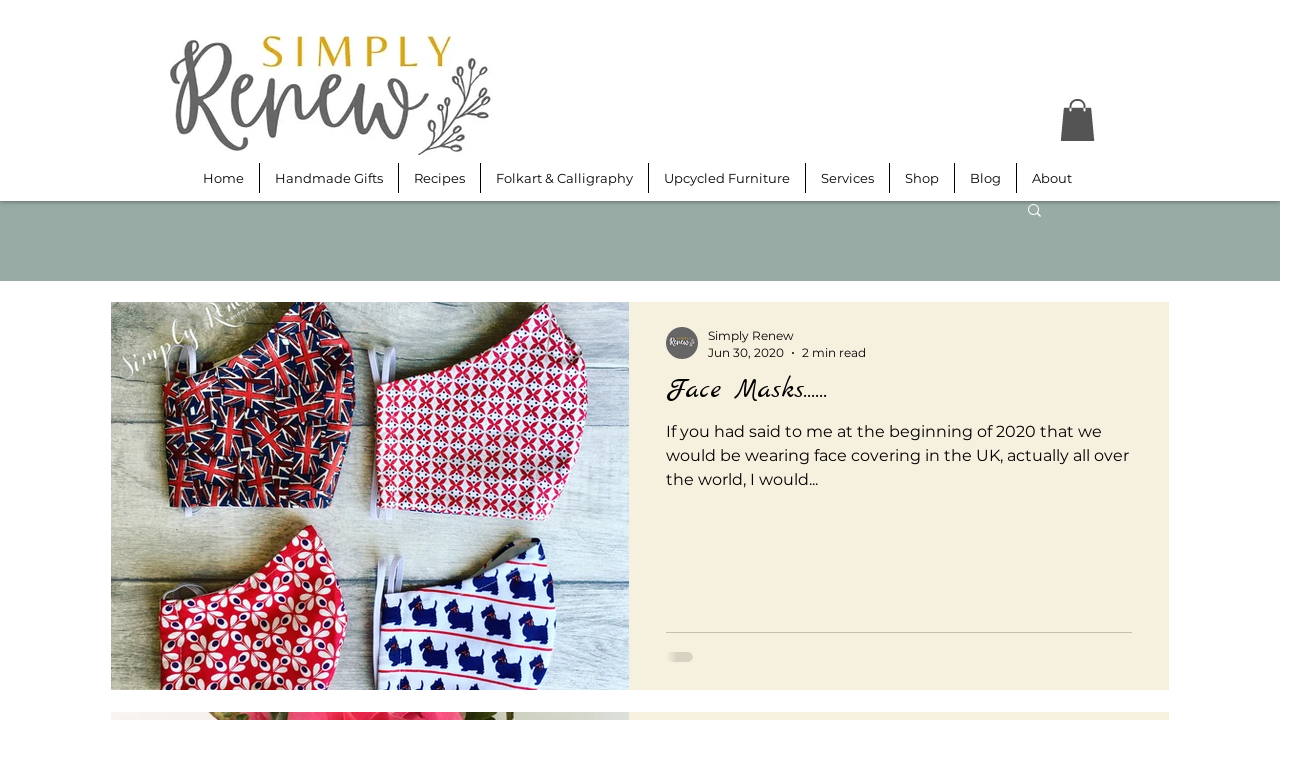

--- FILE ---
content_type: text/css; charset=utf-8
request_url: https://www.simplyrenew.online/_serverless/pro-gallery-css-v4-server/layoutCss?ver=2&id=pro-blog&items=0_3024_3024%7C0_3024_4032&container=301_1060_800_720&options=gallerySizeType:px%7CgallerySizePx:1060%7CimageMargin:20%7CisRTL:false%7CtextBoxWidthPercent:50%7CcalculateTextBoxWidthMode:PERCENT%7CgalleryLayout:2%7CtitlePlacement:SHOW_ON_THE_RIGHT%7CnumberOfImagesPerRow:1%7CgridStyle:1%7CcubeRatio:1.3333333333333333
body_size: -258
content:
#pro-gallery-pro-blog [data-hook="item-container"][data-idx="0"].gallery-item-container{opacity: 1 !important;display: block !important;transition: opacity .2s ease !important;top: 0px !important;left: 0px !important;right: auto !important;height: 390px !important;width: 1060px !important;} #pro-gallery-pro-blog [data-hook="item-container"][data-idx="0"] .gallery-item-common-info-outer{height: 100% !important;} #pro-gallery-pro-blog [data-hook="item-container"][data-idx="0"] .gallery-item-common-info{height: 100% !important;width: 540px !important;} #pro-gallery-pro-blog [data-hook="item-container"][data-idx="0"] .gallery-item-wrapper{width: 520px !important;height: 390px !important;margin: 0 !important;} #pro-gallery-pro-blog [data-hook="item-container"][data-idx="0"] .gallery-item-content{width: 520px !important;height: 390px !important;margin: 0px 0px !important;opacity: 1 !important;} #pro-gallery-pro-blog [data-hook="item-container"][data-idx="0"] .gallery-item-hover{width: 520px !important;height: 390px !important;opacity: 1 !important;} #pro-gallery-pro-blog [data-hook="item-container"][data-idx="0"] .item-hover-flex-container{width: 520px !important;height: 390px !important;margin: 0px 0px !important;opacity: 1 !important;} #pro-gallery-pro-blog [data-hook="item-container"][data-idx="0"] .gallery-item-wrapper img{width: 100% !important;height: 100% !important;opacity: 1 !important;} #pro-gallery-pro-blog [data-hook="item-container"][data-idx="1"].gallery-item-container{opacity: 1 !important;display: block !important;transition: opacity .2s ease !important;top: 410px !important;left: 0px !important;right: auto !important;height: 390px !important;width: 1060px !important;} #pro-gallery-pro-blog [data-hook="item-container"][data-idx="1"] .gallery-item-common-info-outer{height: 100% !important;} #pro-gallery-pro-blog [data-hook="item-container"][data-idx="1"] .gallery-item-common-info{height: 100% !important;width: 540px !important;} #pro-gallery-pro-blog [data-hook="item-container"][data-idx="1"] .gallery-item-wrapper{width: 520px !important;height: 390px !important;margin: 0 !important;} #pro-gallery-pro-blog [data-hook="item-container"][data-idx="1"] .gallery-item-content{width: 520px !important;height: 390px !important;margin: 0px 0px !important;opacity: 1 !important;} #pro-gallery-pro-blog [data-hook="item-container"][data-idx="1"] .gallery-item-hover{width: 520px !important;height: 390px !important;opacity: 1 !important;} #pro-gallery-pro-blog [data-hook="item-container"][data-idx="1"] .item-hover-flex-container{width: 520px !important;height: 390px !important;margin: 0px 0px !important;opacity: 1 !important;} #pro-gallery-pro-blog [data-hook="item-container"][data-idx="1"] .gallery-item-wrapper img{width: 100% !important;height: 100% !important;opacity: 1 !important;} #pro-gallery-pro-blog .pro-gallery-prerender{height:800px !important;}#pro-gallery-pro-blog {height:800px !important; width:1060px !important;}#pro-gallery-pro-blog .pro-gallery-margin-container {height:800px !important;}#pro-gallery-pro-blog .pro-gallery {height:800px !important; width:1060px !important;}#pro-gallery-pro-blog .pro-gallery-parent-container {height:800px !important; width:1080px !important;}